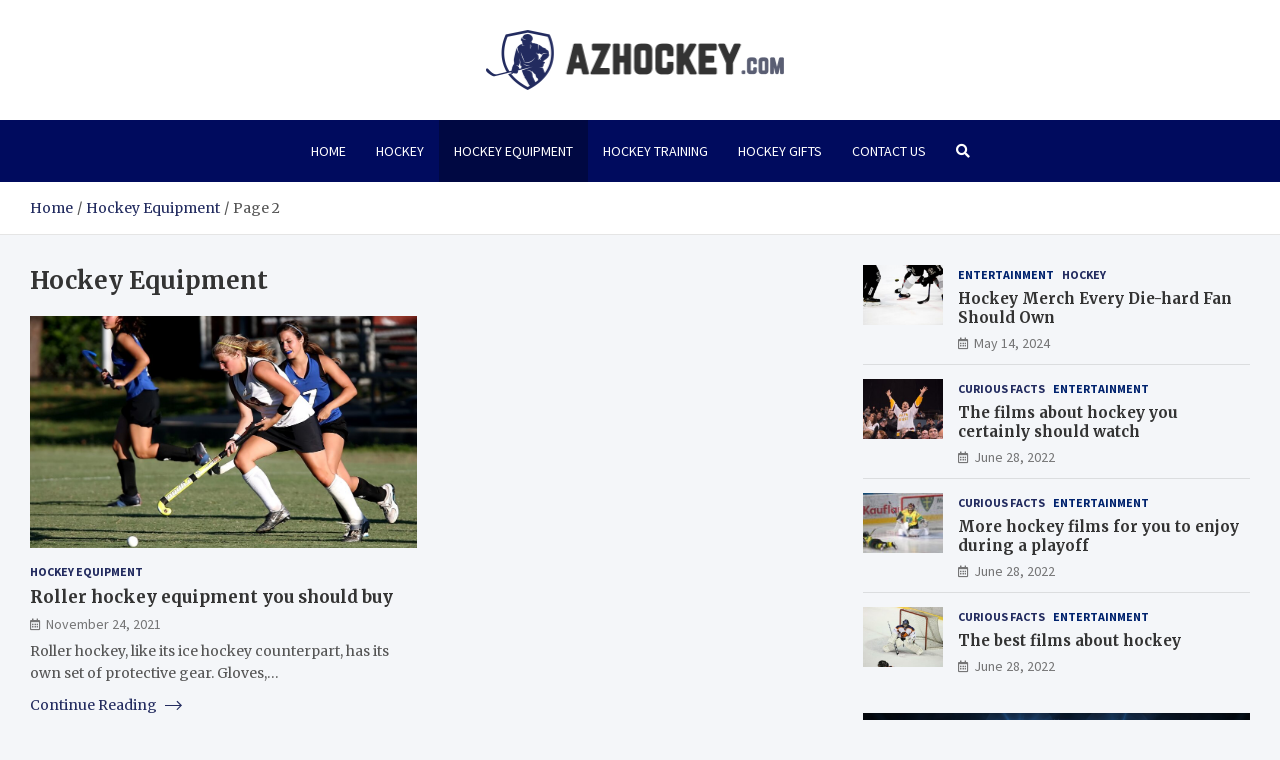

--- FILE ---
content_type: text/html; charset=UTF-8
request_url: https://www.azhockey.com/category/hockey-equipment/page/2/
body_size: 12663
content:
<!doctype html>
<html lang="en-US">
<head>
	<meta charset="UTF-8">
	<meta name="viewport" content="width=device-width, initial-scale=1, shrink-to-fit=no">
	<link rel="profile" href="https://gmpg.org/xfn/11">

	<meta name='robots' content='index, follow, max-image-preview:large, max-snippet:-1, max-video-preview:-1' />

	<!-- This site is optimized with the Yoast SEO plugin v26.7 - https://yoast.com/wordpress/plugins/seo/ -->
	<title>Hockey Equipment Archives - Page 2 of 2 - AZHockey.com</title>
	<link rel="canonical" href="https://www.azhockey.com/category/hockey-equipment/page/2/" />
	<link rel="prev" href="https://www.azhockey.com/category/hockey-equipment/" />
	<meta property="og:locale" content="en_US" />
	<meta property="og:type" content="article" />
	<meta property="og:title" content="Hockey Equipment Archives - Page 2 of 2 - AZHockey.com" />
	<meta property="og:url" content="https://www.azhockey.com/category/hockey-equipment/" />
	<meta property="og:site_name" content="AZHockey.com" />
	<meta name="twitter:card" content="summary_large_image" />
	<script type="application/ld+json" class="yoast-schema-graph">{"@context":"https://schema.org","@graph":[{"@type":"CollectionPage","@id":"https://www.azhockey.com/category/hockey-equipment/","url":"https://www.azhockey.com/category/hockey-equipment/page/2/","name":"Hockey Equipment Archives - Page 2 of 2 - AZHockey.com","isPartOf":{"@id":"https://www.azhockey.com/#website"},"primaryImageOfPage":{"@id":"https://www.azhockey.com/category/hockey-equipment/page/2/#primaryimage"},"image":{"@id":"https://www.azhockey.com/category/hockey-equipment/page/2/#primaryimage"},"thumbnailUrl":"https://www.azhockey.com/wp-content/uploads/2021/11/field-hockey-1537470_1920-1.jpg","breadcrumb":{"@id":"https://www.azhockey.com/category/hockey-equipment/page/2/#breadcrumb"},"inLanguage":"en-US"},{"@type":"ImageObject","inLanguage":"en-US","@id":"https://www.azhockey.com/category/hockey-equipment/page/2/#primaryimage","url":"https://www.azhockey.com/wp-content/uploads/2021/11/field-hockey-1537470_1920-1.jpg","contentUrl":"https://www.azhockey.com/wp-content/uploads/2021/11/field-hockey-1537470_1920-1.jpg","width":1920,"height":1371},{"@type":"BreadcrumbList","@id":"https://www.azhockey.com/category/hockey-equipment/page/2/#breadcrumb","itemListElement":[{"@type":"ListItem","position":1,"name":"Home","item":"https://www.azhockey.com/"},{"@type":"ListItem","position":2,"name":"Hockey Equipment"}]},{"@type":"WebSite","@id":"https://www.azhockey.com/#website","url":"https://www.azhockey.com/","name":"AZHockey.com","description":"The paradise for hockey fans","publisher":{"@id":"https://www.azhockey.com/#organization"},"potentialAction":[{"@type":"SearchAction","target":{"@type":"EntryPoint","urlTemplate":"https://www.azhockey.com/?s={search_term_string}"},"query-input":{"@type":"PropertyValueSpecification","valueRequired":true,"valueName":"search_term_string"}}],"inLanguage":"en-US"},{"@type":"Organization","@id":"https://www.azhockey.com/#organization","name":"AZHockey.com - The paradise for hockey fans","url":"https://www.azhockey.com/","logo":{"@type":"ImageObject","inLanguage":"en-US","@id":"https://www.azhockey.com/#/schema/logo/image/","url":"https://www.azhockey.com/wp-content/uploads/2022/04/azhockey-logo.png","contentUrl":"https://www.azhockey.com/wp-content/uploads/2022/04/azhockey-logo.png","width":598,"height":120,"caption":"AZHockey.com - The paradise for hockey fans"},"image":{"@id":"https://www.azhockey.com/#/schema/logo/image/"}}]}</script>
	<!-- / Yoast SEO plugin. -->


<link rel='dns-prefetch' href='//fonts.googleapis.com' />
<link rel="alternate" type="application/rss+xml" title="AZHockey.com &raquo; Feed" href="https://www.azhockey.com/feed/" />
<link rel="alternate" type="application/rss+xml" title="AZHockey.com &raquo; Comments Feed" href="https://www.azhockey.com/comments/feed/" />
<link rel="alternate" type="application/rss+xml" title="AZHockey.com &raquo; Hockey Equipment Category Feed" href="https://www.azhockey.com/category/hockey-equipment/feed/" />
<style id='wp-img-auto-sizes-contain-inline-css' type='text/css'>
img:is([sizes=auto i],[sizes^="auto," i]){contain-intrinsic-size:3000px 1500px}
/*# sourceURL=wp-img-auto-sizes-contain-inline-css */
</style>
<style id='wp-emoji-styles-inline-css' type='text/css'>

	img.wp-smiley, img.emoji {
		display: inline !important;
		border: none !important;
		box-shadow: none !important;
		height: 1em !important;
		width: 1em !important;
		margin: 0 0.07em !important;
		vertical-align: -0.1em !important;
		background: none !important;
		padding: 0 !important;
	}
/*# sourceURL=wp-emoji-styles-inline-css */
</style>
<style id='wp-block-library-inline-css' type='text/css'>
:root{--wp-block-synced-color:#7a00df;--wp-block-synced-color--rgb:122,0,223;--wp-bound-block-color:var(--wp-block-synced-color);--wp-editor-canvas-background:#ddd;--wp-admin-theme-color:#007cba;--wp-admin-theme-color--rgb:0,124,186;--wp-admin-theme-color-darker-10:#006ba1;--wp-admin-theme-color-darker-10--rgb:0,107,160.5;--wp-admin-theme-color-darker-20:#005a87;--wp-admin-theme-color-darker-20--rgb:0,90,135;--wp-admin-border-width-focus:2px}@media (min-resolution:192dpi){:root{--wp-admin-border-width-focus:1.5px}}.wp-element-button{cursor:pointer}:root .has-very-light-gray-background-color{background-color:#eee}:root .has-very-dark-gray-background-color{background-color:#313131}:root .has-very-light-gray-color{color:#eee}:root .has-very-dark-gray-color{color:#313131}:root .has-vivid-green-cyan-to-vivid-cyan-blue-gradient-background{background:linear-gradient(135deg,#00d084,#0693e3)}:root .has-purple-crush-gradient-background{background:linear-gradient(135deg,#34e2e4,#4721fb 50%,#ab1dfe)}:root .has-hazy-dawn-gradient-background{background:linear-gradient(135deg,#faaca8,#dad0ec)}:root .has-subdued-olive-gradient-background{background:linear-gradient(135deg,#fafae1,#67a671)}:root .has-atomic-cream-gradient-background{background:linear-gradient(135deg,#fdd79a,#004a59)}:root .has-nightshade-gradient-background{background:linear-gradient(135deg,#330968,#31cdcf)}:root .has-midnight-gradient-background{background:linear-gradient(135deg,#020381,#2874fc)}:root{--wp--preset--font-size--normal:16px;--wp--preset--font-size--huge:42px}.has-regular-font-size{font-size:1em}.has-larger-font-size{font-size:2.625em}.has-normal-font-size{font-size:var(--wp--preset--font-size--normal)}.has-huge-font-size{font-size:var(--wp--preset--font-size--huge)}.has-text-align-center{text-align:center}.has-text-align-left{text-align:left}.has-text-align-right{text-align:right}.has-fit-text{white-space:nowrap!important}#end-resizable-editor-section{display:none}.aligncenter{clear:both}.items-justified-left{justify-content:flex-start}.items-justified-center{justify-content:center}.items-justified-right{justify-content:flex-end}.items-justified-space-between{justify-content:space-between}.screen-reader-text{border:0;clip-path:inset(50%);height:1px;margin:-1px;overflow:hidden;padding:0;position:absolute;width:1px;word-wrap:normal!important}.screen-reader-text:focus{background-color:#ddd;clip-path:none;color:#444;display:block;font-size:1em;height:auto;left:5px;line-height:normal;padding:15px 23px 14px;text-decoration:none;top:5px;width:auto;z-index:100000}html :where(.has-border-color){border-style:solid}html :where([style*=border-top-color]){border-top-style:solid}html :where([style*=border-right-color]){border-right-style:solid}html :where([style*=border-bottom-color]){border-bottom-style:solid}html :where([style*=border-left-color]){border-left-style:solid}html :where([style*=border-width]){border-style:solid}html :where([style*=border-top-width]){border-top-style:solid}html :where([style*=border-right-width]){border-right-style:solid}html :where([style*=border-bottom-width]){border-bottom-style:solid}html :where([style*=border-left-width]){border-left-style:solid}html :where(img[class*=wp-image-]){height:auto;max-width:100%}:where(figure){margin:0 0 1em}html :where(.is-position-sticky){--wp-admin--admin-bar--position-offset:var(--wp-admin--admin-bar--height,0px)}@media screen and (max-width:600px){html :where(.is-position-sticky){--wp-admin--admin-bar--position-offset:0px}}

/*# sourceURL=wp-block-library-inline-css */
</style><style id='global-styles-inline-css' type='text/css'>
:root{--wp--preset--aspect-ratio--square: 1;--wp--preset--aspect-ratio--4-3: 4/3;--wp--preset--aspect-ratio--3-4: 3/4;--wp--preset--aspect-ratio--3-2: 3/2;--wp--preset--aspect-ratio--2-3: 2/3;--wp--preset--aspect-ratio--16-9: 16/9;--wp--preset--aspect-ratio--9-16: 9/16;--wp--preset--color--black: #000000;--wp--preset--color--cyan-bluish-gray: #abb8c3;--wp--preset--color--white: #ffffff;--wp--preset--color--pale-pink: #f78da7;--wp--preset--color--vivid-red: #cf2e2e;--wp--preset--color--luminous-vivid-orange: #ff6900;--wp--preset--color--luminous-vivid-amber: #fcb900;--wp--preset--color--light-green-cyan: #7bdcb5;--wp--preset--color--vivid-green-cyan: #00d084;--wp--preset--color--pale-cyan-blue: #8ed1fc;--wp--preset--color--vivid-cyan-blue: #0693e3;--wp--preset--color--vivid-purple: #9b51e0;--wp--preset--gradient--vivid-cyan-blue-to-vivid-purple: linear-gradient(135deg,rgb(6,147,227) 0%,rgb(155,81,224) 100%);--wp--preset--gradient--light-green-cyan-to-vivid-green-cyan: linear-gradient(135deg,rgb(122,220,180) 0%,rgb(0,208,130) 100%);--wp--preset--gradient--luminous-vivid-amber-to-luminous-vivid-orange: linear-gradient(135deg,rgb(252,185,0) 0%,rgb(255,105,0) 100%);--wp--preset--gradient--luminous-vivid-orange-to-vivid-red: linear-gradient(135deg,rgb(255,105,0) 0%,rgb(207,46,46) 100%);--wp--preset--gradient--very-light-gray-to-cyan-bluish-gray: linear-gradient(135deg,rgb(238,238,238) 0%,rgb(169,184,195) 100%);--wp--preset--gradient--cool-to-warm-spectrum: linear-gradient(135deg,rgb(74,234,220) 0%,rgb(151,120,209) 20%,rgb(207,42,186) 40%,rgb(238,44,130) 60%,rgb(251,105,98) 80%,rgb(254,248,76) 100%);--wp--preset--gradient--blush-light-purple: linear-gradient(135deg,rgb(255,206,236) 0%,rgb(152,150,240) 100%);--wp--preset--gradient--blush-bordeaux: linear-gradient(135deg,rgb(254,205,165) 0%,rgb(254,45,45) 50%,rgb(107,0,62) 100%);--wp--preset--gradient--luminous-dusk: linear-gradient(135deg,rgb(255,203,112) 0%,rgb(199,81,192) 50%,rgb(65,88,208) 100%);--wp--preset--gradient--pale-ocean: linear-gradient(135deg,rgb(255,245,203) 0%,rgb(182,227,212) 50%,rgb(51,167,181) 100%);--wp--preset--gradient--electric-grass: linear-gradient(135deg,rgb(202,248,128) 0%,rgb(113,206,126) 100%);--wp--preset--gradient--midnight: linear-gradient(135deg,rgb(2,3,129) 0%,rgb(40,116,252) 100%);--wp--preset--font-size--small: 13px;--wp--preset--font-size--medium: 20px;--wp--preset--font-size--large: 36px;--wp--preset--font-size--x-large: 42px;--wp--preset--spacing--20: 0.44rem;--wp--preset--spacing--30: 0.67rem;--wp--preset--spacing--40: 1rem;--wp--preset--spacing--50: 1.5rem;--wp--preset--spacing--60: 2.25rem;--wp--preset--spacing--70: 3.38rem;--wp--preset--spacing--80: 5.06rem;--wp--preset--shadow--natural: 6px 6px 9px rgba(0, 0, 0, 0.2);--wp--preset--shadow--deep: 12px 12px 50px rgba(0, 0, 0, 0.4);--wp--preset--shadow--sharp: 6px 6px 0px rgba(0, 0, 0, 0.2);--wp--preset--shadow--outlined: 6px 6px 0px -3px rgb(255, 255, 255), 6px 6px rgb(0, 0, 0);--wp--preset--shadow--crisp: 6px 6px 0px rgb(0, 0, 0);}:where(.is-layout-flex){gap: 0.5em;}:where(.is-layout-grid){gap: 0.5em;}body .is-layout-flex{display: flex;}.is-layout-flex{flex-wrap: wrap;align-items: center;}.is-layout-flex > :is(*, div){margin: 0;}body .is-layout-grid{display: grid;}.is-layout-grid > :is(*, div){margin: 0;}:where(.wp-block-columns.is-layout-flex){gap: 2em;}:where(.wp-block-columns.is-layout-grid){gap: 2em;}:where(.wp-block-post-template.is-layout-flex){gap: 1.25em;}:where(.wp-block-post-template.is-layout-grid){gap: 1.25em;}.has-black-color{color: var(--wp--preset--color--black) !important;}.has-cyan-bluish-gray-color{color: var(--wp--preset--color--cyan-bluish-gray) !important;}.has-white-color{color: var(--wp--preset--color--white) !important;}.has-pale-pink-color{color: var(--wp--preset--color--pale-pink) !important;}.has-vivid-red-color{color: var(--wp--preset--color--vivid-red) !important;}.has-luminous-vivid-orange-color{color: var(--wp--preset--color--luminous-vivid-orange) !important;}.has-luminous-vivid-amber-color{color: var(--wp--preset--color--luminous-vivid-amber) !important;}.has-light-green-cyan-color{color: var(--wp--preset--color--light-green-cyan) !important;}.has-vivid-green-cyan-color{color: var(--wp--preset--color--vivid-green-cyan) !important;}.has-pale-cyan-blue-color{color: var(--wp--preset--color--pale-cyan-blue) !important;}.has-vivid-cyan-blue-color{color: var(--wp--preset--color--vivid-cyan-blue) !important;}.has-vivid-purple-color{color: var(--wp--preset--color--vivid-purple) !important;}.has-black-background-color{background-color: var(--wp--preset--color--black) !important;}.has-cyan-bluish-gray-background-color{background-color: var(--wp--preset--color--cyan-bluish-gray) !important;}.has-white-background-color{background-color: var(--wp--preset--color--white) !important;}.has-pale-pink-background-color{background-color: var(--wp--preset--color--pale-pink) !important;}.has-vivid-red-background-color{background-color: var(--wp--preset--color--vivid-red) !important;}.has-luminous-vivid-orange-background-color{background-color: var(--wp--preset--color--luminous-vivid-orange) !important;}.has-luminous-vivid-amber-background-color{background-color: var(--wp--preset--color--luminous-vivid-amber) !important;}.has-light-green-cyan-background-color{background-color: var(--wp--preset--color--light-green-cyan) !important;}.has-vivid-green-cyan-background-color{background-color: var(--wp--preset--color--vivid-green-cyan) !important;}.has-pale-cyan-blue-background-color{background-color: var(--wp--preset--color--pale-cyan-blue) !important;}.has-vivid-cyan-blue-background-color{background-color: var(--wp--preset--color--vivid-cyan-blue) !important;}.has-vivid-purple-background-color{background-color: var(--wp--preset--color--vivid-purple) !important;}.has-black-border-color{border-color: var(--wp--preset--color--black) !important;}.has-cyan-bluish-gray-border-color{border-color: var(--wp--preset--color--cyan-bluish-gray) !important;}.has-white-border-color{border-color: var(--wp--preset--color--white) !important;}.has-pale-pink-border-color{border-color: var(--wp--preset--color--pale-pink) !important;}.has-vivid-red-border-color{border-color: var(--wp--preset--color--vivid-red) !important;}.has-luminous-vivid-orange-border-color{border-color: var(--wp--preset--color--luminous-vivid-orange) !important;}.has-luminous-vivid-amber-border-color{border-color: var(--wp--preset--color--luminous-vivid-amber) !important;}.has-light-green-cyan-border-color{border-color: var(--wp--preset--color--light-green-cyan) !important;}.has-vivid-green-cyan-border-color{border-color: var(--wp--preset--color--vivid-green-cyan) !important;}.has-pale-cyan-blue-border-color{border-color: var(--wp--preset--color--pale-cyan-blue) !important;}.has-vivid-cyan-blue-border-color{border-color: var(--wp--preset--color--vivid-cyan-blue) !important;}.has-vivid-purple-border-color{border-color: var(--wp--preset--color--vivid-purple) !important;}.has-vivid-cyan-blue-to-vivid-purple-gradient-background{background: var(--wp--preset--gradient--vivid-cyan-blue-to-vivid-purple) !important;}.has-light-green-cyan-to-vivid-green-cyan-gradient-background{background: var(--wp--preset--gradient--light-green-cyan-to-vivid-green-cyan) !important;}.has-luminous-vivid-amber-to-luminous-vivid-orange-gradient-background{background: var(--wp--preset--gradient--luminous-vivid-amber-to-luminous-vivid-orange) !important;}.has-luminous-vivid-orange-to-vivid-red-gradient-background{background: var(--wp--preset--gradient--luminous-vivid-orange-to-vivid-red) !important;}.has-very-light-gray-to-cyan-bluish-gray-gradient-background{background: var(--wp--preset--gradient--very-light-gray-to-cyan-bluish-gray) !important;}.has-cool-to-warm-spectrum-gradient-background{background: var(--wp--preset--gradient--cool-to-warm-spectrum) !important;}.has-blush-light-purple-gradient-background{background: var(--wp--preset--gradient--blush-light-purple) !important;}.has-blush-bordeaux-gradient-background{background: var(--wp--preset--gradient--blush-bordeaux) !important;}.has-luminous-dusk-gradient-background{background: var(--wp--preset--gradient--luminous-dusk) !important;}.has-pale-ocean-gradient-background{background: var(--wp--preset--gradient--pale-ocean) !important;}.has-electric-grass-gradient-background{background: var(--wp--preset--gradient--electric-grass) !important;}.has-midnight-gradient-background{background: var(--wp--preset--gradient--midnight) !important;}.has-small-font-size{font-size: var(--wp--preset--font-size--small) !important;}.has-medium-font-size{font-size: var(--wp--preset--font-size--medium) !important;}.has-large-font-size{font-size: var(--wp--preset--font-size--large) !important;}.has-x-large-font-size{font-size: var(--wp--preset--font-size--x-large) !important;}
/*# sourceURL=global-styles-inline-css */
</style>

<style id='classic-theme-styles-inline-css' type='text/css'>
/*! This file is auto-generated */
.wp-block-button__link{color:#fff;background-color:#32373c;border-radius:9999px;box-shadow:none;text-decoration:none;padding:calc(.667em + 2px) calc(1.333em + 2px);font-size:1.125em}.wp-block-file__button{background:#32373c;color:#fff;text-decoration:none}
/*# sourceURL=/wp-includes/css/classic-themes.min.css */
</style>
<link rel='stylesheet' id='bootstrap-style-css' href='https://www.azhockey.com/wp-content/themes/meta-news-pro/assets/library/bootstrap/css/bootstrap.min.css?ver=4.0.0' type='text/css' media='all' />
<link rel='stylesheet' id='font-awesome-style-css' href='https://www.azhockey.com/wp-content/themes/meta-news-pro/assets/library/font-awesome/css/all.min.css?ver=6.9' type='text/css' media='all' />
<link rel='stylesheet' id='meta-news-google-fonts-css' href='//fonts.googleapis.com/css?family=Merriweather%3A300%2C300i%2C400%2C400i%2C500%2C500i%2C700%2C700i%7CSource+Sans+Pro%3A300%2C300i%2C400%2C400i%2C500%2C500i%2C700%2C700i&#038;ver=6.9' type='text/css' media='all' />
<link rel='stylesheet' id='owl-carousel-css' href='https://www.azhockey.com/wp-content/themes/meta-news-pro/assets/library/owl-carousel/owl.carousel.min.css?ver=2.3.4' type='text/css' media='all' />
<link rel='stylesheet' id='meta-news-style-css' href='https://www.azhockey.com/wp-content/themes/meta-news-pro/style.css?ver=6.9' type='text/css' media='all' />
<script type="text/javascript" src="https://www.azhockey.com/wp-includes/js/jquery/jquery.min.js?ver=3.7.1" id="jquery-core-js"></script>
<script type="text/javascript" src="https://www.azhockey.com/wp-includes/js/jquery/jquery-migrate.min.js?ver=3.4.1" id="jquery-migrate-js"></script>
<link rel="https://api.w.org/" href="https://www.azhockey.com/wp-json/" /><link rel="alternate" title="JSON" type="application/json" href="https://www.azhockey.com/wp-json/wp/v2/categories/166" /><link rel="EditURI" type="application/rsd+xml" title="RSD" href="https://www.azhockey.com/xmlrpc.php?rsd" />
<meta name="generator" content="WordPress 6.9" />

	<style type="text/css">
				@media (min-width: 768px) {
				}
		/* Color Scheme > links */
			::selection {
				background-color: #222b5f;
				color: #fff;
			}
			::-moz-selection {
				background-color: #222b5f;
				color: #fff;
			}
			a,
			a:hover,
			.entry-title a:hover,
			.entry-title a:focus,
			.entry-meta a:hover,
			.entry-meta a:focus,
			.entry-meta .tag-links a,
			.navigation.post-navigation .nav-links a:hover,
			.comment-metadata a.comment-edit-link,
			.widget ul li a:hover,
			.widget_tag_cloud a:hover,
			.widget_archive li a[aria-current="page"],
			.widget_categories .current-cat a,
			.widget_nav_menu ul li.current_page_item > a,
			.widget_nav_menu ul li.current_page_ancestor > a,
			.widget_nav_menu ul li.current-menu-item > a,
			.widget_nav_menu ul li.current-menu-ancestor > a,
			.widget_pages ul li.current_page_item > a,
			.widget_pages ul li.current_page_ancestor > a,
			.woocommerce.widget_product_categories ul.product-categories .current-cat-parent > a,
			.woocommerce.widget_product_categories ul.product-categories .current-cat > a,
			.woocommerce .star-rating,
			.woocommerce .star-rating:before,
			.woocommerce-MyAccount-navigation ul li:hover a,
			.woocommerce-MyAccount-navigation ul li.is-active a,
			.top-stories-bar .entry-title a:hover,
			.top-stories-bar .entry-title a:focus {
				color: #222b5f;
			}
		/* Color Scheme > Navigation */
			.navbar {
				background-color: #000b5e;
			}
			.main-navigation li ul li:hover > a,
			.main-navigation li ul li:focus > a,
			.main-navigation li ul li:focus-within > a,
			.main-navigation li ul li.current-menu-item > a,
			.main-navigation li ul li.current-menu-ancestor > a,
			.main-navigation li ul li.current_page_item > a,
			.main-navigation li ul li.current_page_ancestor > a {
				color: #000b5e;
			}
			@media (max-width: 991px) {
				.main-navigation li:hover > a,
				.main-navigation li:focus > a,
				.main-navigation li:focus-within > a,
				.main-navigation li.current_page_item > a,
				.main-navigation li.current_page_ancestor > a,
				.main-navigation li.current-menu-item > a,
				.main-navigation li.current-menu-ancestor > a,
				.main-navigation li ul li:hover > a,
				.main-navigation li ul li:focus > a,
				.main-navigation li ul li:focus-within > a,
				.main-navigation li ul li.current-menu-item > a,
				.main-navigation li ul li.current-menu-ancestor > a,
				.main-navigation li ul li.current_page_item > a,
				.main-navigation li ul li.current_page_ancestor > a {
					color: #000b5e;
				}
			}
		/* Color Scheme > Buttons */
			.btn-theme,
			.btn-outline-theme:hover,
			input[type="reset"],
			input[type="button"],
			input[type="submit"],
			button,
			.back-to-top a,
			.navigation.pagination .page-numbers.current,
			.navigation.pagination a.page-numbers:hover,
			.page-links .post-page-numbers.current,
			.page-links a.post-page-numbers:hover,
			.woocommerce #respond input#submit,
			.woocommerce a.button,
			.woocommerce button.button,
			.woocommerce input.button,
			.woocommerce #respond input#submit.alt,
			.woocommerce a.button.alt,
			.woocommerce button.button.alt,
			.woocommerce input.button.alt,
			.woocommerce #respond input#submit.disabled,
			.woocommerce #respond input#submit:disabled,
			.woocommerce #respond input#submit:disabled[disabled],
			.woocommerce a.button.disabled,
			.woocommerce a.button:disabled,
			.woocommerce a.button:disabled[disabled],
			.woocommerce button.button.disabled,
			.woocommerce button.button:disabled,
			.woocommerce button.button:disabled[disabled],
			.woocommerce input.button.disabled,
			.woocommerce input.button:disabled,
			.woocommerce input.button:disabled[disabled],
			.woocommerce #respond input#submit.disabled:hover,
			.woocommerce #respond input#submit:disabled:hover,
			.woocommerce #respond input#submit:disabled[disabled]:hover,
			.woocommerce a.button.disabled:hover,
			.woocommerce a.button:disabled:hover,
			.woocommerce a.button:disabled[disabled]:hover,
			.woocommerce button.button.disabled:hover,
			.woocommerce button.button:disabled:hover,
			.woocommerce button.button:disabled[disabled]:hover,
			.woocommerce input.button.disabled:hover,
			.woocommerce input.button:disabled:hover,
			.woocommerce input.button:disabled[disabled]:hover,
			.woocommerce span.onsale,
			.woocommerce .widget_price_filter .ui-slider .ui-slider-range,
			.woocommerce .widget_price_filter .ui-slider .ui-slider-handle,
			.woocommerce nav.woocommerce-pagination ul li .page-numbers:hover,
			.woocommerce nav.woocommerce-pagination ul li .page-numbers:focus,
			.woocommerce nav.woocommerce-pagination ul li .page-numbers.current,
			.wp-block-search .wp-block-search__button {
				background-color: #222b5f;
			}
			.btn-outline-theme {
				border-color: #222b5f;
			}
			.btn-outline-theme {
				color: #222b5f;
			}
		/* Color Scheme > Elements */
			.theme-color,
			.format-quote blockquote:before,
			.hentry.sticky .entry-header:before,
			.format-audio .post-content:after,
			.format-image .post-content:after,
			.format-video .post-content:after,
			.format-audio .entry-header:after,
			.format-image .entry-header:after,
			.format-video .entry-header:after {
				color: #222b5f;
			}
			.theme-bg-color,
			#search-modal.modal .search-form:after,
			.title-style-8 .widget-title span,
			.title-style-8 .stories-title span,
			.title-style-8 .meta-news-widget-recent-posts .nav-link.widget-title:hover,
			.title-style-8 .meta-news-widget-recent-posts .nav-link.widget-title:hover span,
			.title-style-8 .meta-news-widget-recent-posts .nav-link.widget-title.active,
			.title-style-8 .meta-news-widget-recent-posts .nav-link.widget-title.active span {
				background-color: #222b5f;
			}
			.title-style-4 .widget-title:before,
			.title-style-4 .stories-title:before,
			.title-style-6 .widget-title,
			.title-style-6 .stories-title,
			.title-style-8 .widget-title,
			.title-style-8 .stories-title,
			.title-style-4 .meta-news-widget-recent-posts .nav-link.widget-title:hover span,
			.title-style-4 .meta-news-widget-recent-posts .nav-link.widget-title.active span,
			.title-style-6 .meta-news-widget-recent-posts .nav-link.widget-title:hover span,
			.title-style-6 .meta-news-widget-recent-posts .nav-link.widget-title.active span,
			.title-style-8 .meta-news-widget-recent-posts .nav-link.widget-title:hover,
			.title-style-8 .meta-news-widget-recent-posts .nav-link.widget-title:hover span,
			.title-style-8 .meta-news-widget-recent-posts .nav-link.widget-title.active,
			.title-style-8 .meta-news-widget-recent-posts .nav-link.widget-title.active span {
				border-color: #222b5f;
			}
		/* Color Scheme > Footer Info Bar */
		.site-info {
			background-color: #222b5f;
		}
		/* Elements Color > Theme Secondary Color */
			.btn-read-more,
			.btn-read-more:hover,
			.site-footer .widget-area .btn-read-more,
			.site-footer .widget-area .btn-read-more:hover {
				color: #222b5f;
			}
			.btn-read-more .read-more-icon svg {
				fill: #222b5f;
			}
			.stories-title:before,
			.widget-title:before,
			.title-style-7 .widget-title,
			.title-style-7 .stories-title,
			.title-style-9 .widget-title span,
			.title-style-9 .stories-title span,
			.meta-news-widget-recent-posts .nav-link:hover span,
			.meta-news-widget-recent-posts .nav-link.active span,
			.title-style-5 .meta-news-widget-recent-posts .nav-link.widget-title:hover span,
			.title-style-5 .meta-news-widget-recent-posts .nav-link.widget-title.active span,
			.title-style-7 .meta-news-widget-recent-posts .nav-link.widget-title:hover span,
			.title-style-7 .meta-news-widget-recent-posts .nav-link.widget-title.active span,
			.title-style-9 .meta-news-widget-recent-posts .nav-link.widget-title:hover span,
			.title-style-9 .meta-news-widget-recent-posts .nav-link.widget-title.active span,
			.hot-news-bar .entry-header,
			.hot-news-bar.hot-news-center .entry-title,
			.featured-banner .featured-slider .post-block .entry-header {
				border-color: #222b5f;
			}
		/* Elements Color > Top Stories Label */
			.top-stories-bar .top-stories-label,
			.top-stories-bar.label-fluid .top-stories-label-wrap:before,
			.top-stories-label.top-stories-label-3:after,
			.top-stories-label.top-stories-label-6:after,
			.top-stories-label.top-stories-label-6:before {
				background-color: #222b5f;
			}
			.top-stories-label.top-stories-label-4:after,
			.top-stories-label.top-stories-label-5:after {
				border-color: transparent transparent transparent #222b5f;
			}
			body.rtl .top-stories-label.top-stories-label-4:after,
			body.rtl .top-stories-label.top-stories-label-5:after {
				border-color: transparent #222b5f transparent transparent ;
			}
		/* Category Color > Curious facts */
				.entry-meta.category-meta .cat-links a.cat-links-169,
				.entry-meta.category-meta .cat-links a.cat-links-169:hover,
				.site-footer .widget-area .entry-meta.category-meta .cat-links a.cat-links-169,
				.site-footer .widget-area .entry-meta.category-meta .cat-links a.cat-links-169:hover {
					color: #222b5f;
				}
				.post-block .entry-meta.category-meta .cat-links a.cat-links-169,
				.site-footer .widget-area .post-block .entry-meta.category-meta .cat-links a.cat-links-169,
				.post-block .entry-meta.category-meta .cat-links a.cat-links-169:hover,
				.site-footer .widget-area .post-block .entry-meta.category-meta .cat-links a.cat-links-169:hover {
					background-color: #222b5f;
					color: #fff;
				}
				.post-block .entry-meta.category-meta .cat-links a.cat-links-169:hover,
				.site-footer .widget-area .post-block .entry-meta.category-meta .cat-links a.cat-links-169:hover {
					color: rgba(255, 255, 255, 0.85);
				}
			/* Category Color > History */
				.entry-meta.category-meta .cat-links a.cat-links-168,
				.entry-meta.category-meta .cat-links a.cat-links-168:hover,
				.site-footer .widget-area .entry-meta.category-meta .cat-links a.cat-links-168,
				.site-footer .widget-area .entry-meta.category-meta .cat-links a.cat-links-168:hover {
					color: #222b5f;
				}
				.post-block .entry-meta.category-meta .cat-links a.cat-links-168,
				.site-footer .widget-area .post-block .entry-meta.category-meta .cat-links a.cat-links-168,
				.post-block .entry-meta.category-meta .cat-links a.cat-links-168:hover,
				.site-footer .widget-area .post-block .entry-meta.category-meta .cat-links a.cat-links-168:hover {
					background-color: #222b5f;
					color: #fff;
				}
				.post-block .entry-meta.category-meta .cat-links a.cat-links-168:hover,
				.site-footer .widget-area .post-block .entry-meta.category-meta .cat-links a.cat-links-168:hover {
					color: rgba(255, 255, 255, 0.85);
				}
			/* Category Color > Hockey */
				.entry-meta.category-meta .cat-links a.cat-links-165,
				.entry-meta.category-meta .cat-links a.cat-links-165:hover,
				.site-footer .widget-area .entry-meta.category-meta .cat-links a.cat-links-165,
				.site-footer .widget-area .entry-meta.category-meta .cat-links a.cat-links-165:hover {
					color: #222b5f;
				}
				.post-block .entry-meta.category-meta .cat-links a.cat-links-165,
				.site-footer .widget-area .post-block .entry-meta.category-meta .cat-links a.cat-links-165,
				.post-block .entry-meta.category-meta .cat-links a.cat-links-165:hover,
				.site-footer .widget-area .post-block .entry-meta.category-meta .cat-links a.cat-links-165:hover {
					background-color: #222b5f;
					color: #fff;
				}
				.post-block .entry-meta.category-meta .cat-links a.cat-links-165:hover,
				.site-footer .widget-area .post-block .entry-meta.category-meta .cat-links a.cat-links-165:hover {
					color: rgba(255, 255, 255, 0.85);
				}
			/* Category Color > Hockey arenas */
				.entry-meta.category-meta .cat-links a.cat-links-173,
				.entry-meta.category-meta .cat-links a.cat-links-173:hover,
				.site-footer .widget-area .entry-meta.category-meta .cat-links a.cat-links-173,
				.site-footer .widget-area .entry-meta.category-meta .cat-links a.cat-links-173:hover {
					color: #222b5f;
				}
				.post-block .entry-meta.category-meta .cat-links a.cat-links-173,
				.site-footer .widget-area .post-block .entry-meta.category-meta .cat-links a.cat-links-173,
				.post-block .entry-meta.category-meta .cat-links a.cat-links-173:hover,
				.site-footer .widget-area .post-block .entry-meta.category-meta .cat-links a.cat-links-173:hover {
					background-color: #222b5f;
					color: #fff;
				}
				.post-block .entry-meta.category-meta .cat-links a.cat-links-173:hover,
				.site-footer .widget-area .post-block .entry-meta.category-meta .cat-links a.cat-links-173:hover {
					color: rgba(255, 255, 255, 0.85);
				}
			/* Category Color > Hockey Equipment */
				.entry-meta.category-meta .cat-links a.cat-links-166,
				.entry-meta.category-meta .cat-links a.cat-links-166:hover,
				.site-footer .widget-area .entry-meta.category-meta .cat-links a.cat-links-166,
				.site-footer .widget-area .entry-meta.category-meta .cat-links a.cat-links-166:hover {
					color: #222b5f;
				}
				.post-block .entry-meta.category-meta .cat-links a.cat-links-166,
				.site-footer .widget-area .post-block .entry-meta.category-meta .cat-links a.cat-links-166,
				.post-block .entry-meta.category-meta .cat-links a.cat-links-166:hover,
				.site-footer .widget-area .post-block .entry-meta.category-meta .cat-links a.cat-links-166:hover {
					background-color: #222b5f;
					color: #fff;
				}
				.post-block .entry-meta.category-meta .cat-links a.cat-links-166:hover,
				.site-footer .widget-area .post-block .entry-meta.category-meta .cat-links a.cat-links-166:hover {
					color: rgba(255, 255, 255, 0.85);
				}
			/* Category Color > Hockey Gifts */
				.entry-meta.category-meta .cat-links a.cat-links-167,
				.entry-meta.category-meta .cat-links a.cat-links-167:hover,
				.site-footer .widget-area .entry-meta.category-meta .cat-links a.cat-links-167,
				.site-footer .widget-area .entry-meta.category-meta .cat-links a.cat-links-167:hover {
					color: #222b5f;
				}
				.post-block .entry-meta.category-meta .cat-links a.cat-links-167,
				.site-footer .widget-area .post-block .entry-meta.category-meta .cat-links a.cat-links-167,
				.post-block .entry-meta.category-meta .cat-links a.cat-links-167:hover,
				.site-footer .widget-area .post-block .entry-meta.category-meta .cat-links a.cat-links-167:hover {
					background-color: #222b5f;
					color: #fff;
				}
				.post-block .entry-meta.category-meta .cat-links a.cat-links-167:hover,
				.site-footer .widget-area .post-block .entry-meta.category-meta .cat-links a.cat-links-167:hover {
					color: rgba(255, 255, 255, 0.85);
				}
			/* Category Color > Hockey records */
				.entry-meta.category-meta .cat-links a.cat-links-170,
				.entry-meta.category-meta .cat-links a.cat-links-170:hover,
				.site-footer .widget-area .entry-meta.category-meta .cat-links a.cat-links-170,
				.site-footer .widget-area .entry-meta.category-meta .cat-links a.cat-links-170:hover {
					color: #222b5f;
				}
				.post-block .entry-meta.category-meta .cat-links a.cat-links-170,
				.site-footer .widget-area .post-block .entry-meta.category-meta .cat-links a.cat-links-170,
				.post-block .entry-meta.category-meta .cat-links a.cat-links-170:hover,
				.site-footer .widget-area .post-block .entry-meta.category-meta .cat-links a.cat-links-170:hover {
					background-color: #222b5f;
					color: #fff;
				}
				.post-block .entry-meta.category-meta .cat-links a.cat-links-170:hover,
				.site-footer .widget-area .post-block .entry-meta.category-meta .cat-links a.cat-links-170:hover {
					color: rgba(255, 255, 255, 0.85);
				}
			/* Category Color > Hockey Training */
				.entry-meta.category-meta .cat-links a.cat-links-164,
				.entry-meta.category-meta .cat-links a.cat-links-164:hover,
				.site-footer .widget-area .entry-meta.category-meta .cat-links a.cat-links-164,
				.site-footer .widget-area .entry-meta.category-meta .cat-links a.cat-links-164:hover {
					color: #222b5f;
				}
				.post-block .entry-meta.category-meta .cat-links a.cat-links-164,
				.site-footer .widget-area .post-block .entry-meta.category-meta .cat-links a.cat-links-164,
				.post-block .entry-meta.category-meta .cat-links a.cat-links-164:hover,
				.site-footer .widget-area .post-block .entry-meta.category-meta .cat-links a.cat-links-164:hover {
					background-color: #222b5f;
					color: #fff;
				}
				.post-block .entry-meta.category-meta .cat-links a.cat-links-164:hover,
				.site-footer .widget-area .post-block .entry-meta.category-meta .cat-links a.cat-links-164:hover {
					color: rgba(255, 255, 255, 0.85);
				}
			/* Category Color > The best players */
				.entry-meta.category-meta .cat-links a.cat-links-172,
				.entry-meta.category-meta .cat-links a.cat-links-172:hover,
				.site-footer .widget-area .entry-meta.category-meta .cat-links a.cat-links-172,
				.site-footer .widget-area .entry-meta.category-meta .cat-links a.cat-links-172:hover {
					color: #222b5f;
				}
				.post-block .entry-meta.category-meta .cat-links a.cat-links-172,
				.site-footer .widget-area .post-block .entry-meta.category-meta .cat-links a.cat-links-172,
				.post-block .entry-meta.category-meta .cat-links a.cat-links-172:hover,
				.site-footer .widget-area .post-block .entry-meta.category-meta .cat-links a.cat-links-172:hover {
					background-color: #222b5f;
					color: #fff;
				}
				.post-block .entry-meta.category-meta .cat-links a.cat-links-172:hover,
				.site-footer .widget-area .post-block .entry-meta.category-meta .cat-links a.cat-links-172:hover {
					color: rgba(255, 255, 255, 0.85);
				}
			/* Category Color > Traditions */
				.entry-meta.category-meta .cat-links a.cat-links-171,
				.entry-meta.category-meta .cat-links a.cat-links-171:hover,
				.site-footer .widget-area .entry-meta.category-meta .cat-links a.cat-links-171,
				.site-footer .widget-area .entry-meta.category-meta .cat-links a.cat-links-171:hover {
					color: #222b5f;
				}
				.post-block .entry-meta.category-meta .cat-links a.cat-links-171,
				.site-footer .widget-area .post-block .entry-meta.category-meta .cat-links a.cat-links-171,
				.post-block .entry-meta.category-meta .cat-links a.cat-links-171:hover,
				.site-footer .widget-area .post-block .entry-meta.category-meta .cat-links a.cat-links-171:hover {
					background-color: #222b5f;
					color: #fff;
				}
				.post-block .entry-meta.category-meta .cat-links a.cat-links-171:hover,
				.site-footer .widget-area .post-block .entry-meta.category-meta .cat-links a.cat-links-171:hover {
					color: rgba(255, 255, 255, 0.85);
				}
			/* Font Color > Sections/Widgets Title */
			.widget-title,
			.widget-title a,
			.widget-title span,
			.stories-title span,
			.title-style-8 .widget-title span,
			.title-style-8 .stories-title span,
			.meta-news-widget-recent-posts .nav-link:hover,
			.meta-news-widget-recent-posts .nav-link.active,
			.meta-news-widget-recent-posts .nav-link:hover span,
			.meta-news-widget-recent-posts .nav-link.active span,
			.title-style-8 .meta-news-widget-recent-posts .nav-link.widget-title:hover,
			.title-style-8 .meta-news-widget-recent-posts .nav-link.widget-title:hover span,
			.title-style-8 .meta-news-widget-recent-posts .nav-link.widget-title.active,
			.title-style-8 .meta-news-widget-recent-posts .nav-link.widget-title.active span {
				color: #222b5f;
			}
		/* Font Color > Footer Widgets Title */
			.site-footer .widget-title,
			.site-footer .widget-title a,
			.site-footer .widget-title span,
			.title-style-8.site-footer .widget-title span,
			.site-footer .meta-news-widget-recent-posts .nav-link:hover,
			.site-footer .meta-news-widget-recent-posts .nav-link.active,
			.site-footer .meta-news-widget-recent-posts .nav-link:hover span,
			.site-footer .meta-news-widget-recent-posts .nav-link.active span,
			.title-style-8.site-footer .meta-news-widget-recent-posts .nav-link.widget-title:hover,
			.title-style-8.site-footer .meta-news-widget-recent-posts .nav-link.widget-title:hover span,
			.title-style-8.site-footer .meta-news-widget-recent-posts .nav-link.widget-title.active,
			.title-style-8.site-footer .meta-news-widget-recent-posts .nav-link.widget-title.active span {
				color: #222b5f;
			}
		/* Font Color > Footer Widgets Link Hover */
			.site-footer .widget-area a,
			.site-footer .widget-area a:hover,
			.site-footer .widget-area a:focus,
			.site-footer .widget-area .entry-title a:hover,
			.site-footer .widget-area .entry-title a:focus,
			.site-footer .widget-area .entry-meta a:hover,
			.site-footer .widget-area .entry-meta a:focus,
			.site-footer .widget ul li a:hover,
			.site-footer .widget-area .widget_tag_cloud a:hover,
			.site-footer .widget_categories .current-cat a,
			.site-footer .widget_nav_menu ul li.current_page_item > a,
			.site-footer .widget_nav_menu ul li.current_page_ancestor > a,
			.site-footer .widget_nav_menu ul li.current-menu-item > a,
			.site-footer .widget_nav_menu ul li.current-menu-ancestor > a,
			.site-footer .widget_pages ul li.current_page_item > a,
			.site-footer .widget_pages ul li.current_page_ancestor > a {
				color: #222b5f;
			}
		/* Font Color > Footer Navbar Link Hover */
			.site-footer-navbar .navigation-menu ul li:hover > a,
			.site-footer-navbar .navigation-menu ul li:focus > a,
			.site-footer-navbar .navigation-menu ul li:focus-within > a,
			.site-footer-navbar .navigation-menu ul li.current_page_item > a,
			.site-footer-navbar .navigation-menu ul li.current_page_ancestor > a,
			.site-footer-navbar .navigation-menu ul li.current-menu-item > a,
			.site-footer-navbar .navigation-menu ul li.current-menu-ancestor > a {
				color: #222b5f;
			}
			</style>

		<style type="text/css">
					.site-title,
			.site-description {
				position: absolute;
				clip: rect(1px, 1px, 1px, 1px);
			}
				</style>
		<link rel="icon" href="https://www.azhockey.com/wp-content/uploads/2022/04/cropped-azhockey-fav-32x32.png" sizes="32x32" />
<link rel="icon" href="https://www.azhockey.com/wp-content/uploads/2022/04/cropped-azhockey-fav-192x192.png" sizes="192x192" />
<link rel="apple-touch-icon" href="https://www.azhockey.com/wp-content/uploads/2022/04/cropped-azhockey-fav-180x180.png" />
<meta name="msapplication-TileImage" content="https://www.azhockey.com/wp-content/uploads/2022/04/cropped-azhockey-fav-270x270.png" />
		<style type="text/css" id="wp-custom-css">
			img.custom-logo {max-width: 298px;}

.container {max-width: 1340px;}
.entry-content p a {font-weight: bold;text-decoration: underline;}
.entry-title {font-size: 32px;}
.meta-news-widget-recent-posts .nav .nav-item:nth-of-type(3) {display: none;}
@media(max-width:1100px) {
	.entry-title {font-size: 26px;}
}		</style>
		</head>

<body class="archive paged category category-hockey-equipment category-166 wp-custom-logo paged-2 category-paged-2 wp-theme-meta-news-pro theme-body group-blog hfeed">

<div id="page" class="site">
	<a class="skip-link screen-reader-text" href="#content">Skip to content</a>
	
	<header id="masthead" class="site-header">
					<div class="navbar-head navbar-head-center" >
				<div class="container">
					<div class="navbar-head-inner">
						<div class="brand-inline text-center site-branding">
							<a href="https://www.azhockey.com/" class="custom-logo-link" rel="home"><img width="598" height="120" src="https://www.azhockey.com/wp-content/uploads/2022/04/azhockey-logo.png" class="custom-logo" alt="AZHockey.com" decoding="async" fetchpriority="high" srcset="https://www.azhockey.com/wp-content/uploads/2022/04/azhockey-logo.png 598w, https://www.azhockey.com/wp-content/uploads/2022/04/azhockey-logo-300x60.png 300w" sizes="(max-width: 598px) 100vw, 598px" /></a>							<div class="site-title-wrap">
																	<h2 class="site-title"><a class="site-title-link" href="https://www.azhockey.com/" rel="home">AZHockey.com</a></h2>
																	<p class="site-description">The paradise for hockey fans</p>
															</div><!-- .site-title-wrap -->
						</div><!-- .site-branding .navbar-brand -->
											</div><!-- .navbar-head-inner -->
				</div><!-- .container -->
			</div><!-- .navbar-head -->
				<nav class="navbar navbar-center" id="sticky-navigation-bar">
									<div class="container">
															<div class="navigation-icons-wrap">
									<button class="navbar-toggler menu-toggle" type="button" data-toggle="collapse" data-target="#navbarCollapse" aria-controls="navbarCollapse" aria-expanded="false" aria-label="Toggle navigation"></button>
									<a href="#" class="search-modal-toggle" data-toggle="modal" data-target="#search-modal"><i class="fas fa-search"></i></a>
								</div><!-- .navigation-icons-wrap -->
													</div><!-- .container -->
											<div class="navbar-inner">
						<div class="container">
							<div class="navigation-wrap">
								<div class="navbar-main">
									<div class="collapse navbar-collapse" id="navbarCollapse">
										<div id="site-navigation" class="main-navigation nav-uppercase" role="navigation">
											<ul class="nav-menu navbar-nav"><li id="menu-item-1848" class="menu-item menu-item-type-post_type menu-item-object-page menu-item-home menu-item-1848"><a href="https://www.azhockey.com/">Home</a></li>
<li id="menu-item-1775" class="menu-item menu-item-type-taxonomy menu-item-object-category menu-item-1775"><a href="https://www.azhockey.com/category/hockey/">Hockey</a></li>
<li id="menu-item-1774" class="menu-item menu-item-type-taxonomy menu-item-object-category current-menu-item menu-item-1774"><a href="https://www.azhockey.com/category/hockey-equipment/" aria-current="page">Hockey Equipment</a></li>
<li id="menu-item-1776" class="menu-item menu-item-type-taxonomy menu-item-object-category menu-item-1776"><a href="https://www.azhockey.com/category/hockey-training/">Hockey Training</a></li>
<li id="menu-item-1777" class="menu-item menu-item-type-taxonomy menu-item-object-category menu-item-1777"><a href="https://www.azhockey.com/category/hockey-gifts/">Hockey Gifts</a></li>
<li id="menu-item-1863" class="menu-item menu-item-type-post_type menu-item-object-page menu-item-1863"><a href="https://www.azhockey.com/contact-us/">Contact us</a></li>
</ul>										</div><!-- #site-navigation .main-navigation -->
									</div><!-- .navbar-collapse -->
								</div><!-- .navbar-main -->
								<div class="navbar-right">
									<div class="navbar-element-item navbar-search">
										<a href="#" class="search-modal-toggle" data-toggle="modal" data-target="#search-modal"><i class="fas fa-search"></i></a>
									</div><!-- .navbar-element-item -->
								</div><!-- .navbar-right -->
							</div><!-- .navigation-wrap -->
						</div><!-- .container -->
					</div><!-- .navbar-inner -->
							</nav><!-- .navbar -->

		
		
		
					<div id="breadcrumb">
				<div class="container">
					<div role="navigation" aria-label="Breadcrumbs" class="breadcrumb-trail breadcrumbs" itemprop="breadcrumb"><ul class="trail-items" itemscope itemtype="http://schema.org/BreadcrumbList"><meta name="numberOfItems" content="3" /><meta name="itemListOrder" content="Ascending" /><li itemprop="itemListElement" itemscope itemtype="http://schema.org/ListItem" class="trail-item trail-begin"><a href="https://www.azhockey.com/" rel="home" itemprop="item"><span itemprop="name">Home</span></a><meta itemprop="position" content="1" /></li><li itemprop="itemListElement" itemscope itemtype="http://schema.org/ListItem" class="trail-item"><a href="https://www.azhockey.com/category/hockey-equipment/" itemprop="item"><span itemprop="name">Hockey Equipment</span></a><meta itemprop="position" content="2" /></li><li itemprop="itemListElement" itemscope itemtype="http://schema.org/ListItem" class="trail-item trail-end"><span itemprop="name">Page 2</span><meta itemprop="position" content="3" /></li></ul></div>				</div>
			</div><!-- .breadcrumb -->
			</header><!-- #masthead -->
	<div id="content" class="site-content title-style-1">
					<div class="container">
				<div class="row justify-content-center site-content-row">
		<div id="primary" class="col-lg-8 content-area sticky-column-bottom">	<div class="column-inner">
		<main id="main" class="site-main">

			
				<header class="page-header">
					<h1 class="page-title">Hockey Equipment</h1>				</header><!-- .page-header -->

				<div class="row post-wrap">
						<div class="col-sm-6 col-xxl-4 post-col">
	<div class="post-1717 post type-post status-publish format-standard has-post-thumbnail hentry category-hockey-equipment">

		
				<figure class="post-featured-image post-img-wrap">
					<a href="https://www.azhockey.com/roller-hockey-equipment-you-should-buy/" class="a-post-img">
						<img class="post-img" src="https://www.azhockey.com/wp-content/uploads/2021/11/field-hockey-1537470_1920-1-1024x731.jpg" alt="">
					</a>
				</figure><!-- .post-featured-image .post-img-wrap -->

			
					<header class="entry-header">
									<div class="entry-meta category-meta">
						<div class="cat-links">
				<a class="cat-links-166" href="https://www.azhockey.com/category/hockey-equipment/">Hockey Equipment</a>
			</div>
					</div><!-- .entry-meta -->
								<h2 class="entry-title"><a href="https://www.azhockey.com/roller-hockey-equipment-you-should-buy/" rel="bookmark">Roller hockey equipment you should buy</a></h2>
										<div class="entry-meta entry-meta-icon">
							<div class="date"><a href="https://www.azhockey.com/roller-hockey-equipment-you-should-buy/" title="Roller hockey equipment you should buy">November 24, 2021</a> </div>						</div><!-- .entry-meta -->
								</header>
		
				<div class="entry-content">
					<p>Roller hockey, like its ice hockey counterpart, has its own set of protective gear. Gloves,&hellip;</p>
											<a href="https://www.azhockey.com/roller-hockey-equipment-you-should-buy/" class="btn-read-more">
							Continue Reading							<span class="read-more-icon">
								<svg x="0px" y="0px" viewBox="0 0 476.213 476.213" style="enable-background:new 0 0 476.213 476.213;" xml:space="preserve">
									<polygon points="345.606,107.5 324.394,128.713 418.787,223.107 0,223.107 0,253.107 418.787,253.107 324.394,347.5 345.606,368.713 476.213,238.106 "/>
								</svg>
							</span>
						</a>
									</div><!-- entry-content -->

				</div><!-- .post-1717 -->
	</div><!-- .col-sm-6 .col-xxl-4 .post-col -->
				</div><!-- .row .post-wrap -->

				
	<nav class="navigation pagination" aria-label="Posts pagination">
		<h2 class="screen-reader-text">Posts pagination</h2>
		<div class="nav-links"><a class="prev page-numbers" href="https://www.azhockey.com/category/hockey-equipment/">Previous</a>
<a class="page-numbers" href="https://www.azhockey.com/category/hockey-equipment/">1</a>
<span aria-current="page" class="page-numbers current">2</span></div>
	</nav>
		</main><!-- #main -->
	</div><!-- .column-inner -->
	</div><!-- #primary -->


<aside id="secondary" class="col-lg-4 widget-area sticky-column-bottom" role="complementary">
	<div class="column-inner">
		<div id="meta_news_recent_posts-4" class="widget meta-news-widget-recent-posts">
						<div class="row">
										<div class="col-md-6 post-col">
							<div class="post-boxed inlined">
																	<div class="post-img-wrap">
										<a href="https://www.azhockey.com/hockey-merch-every-die-hard-fan-should-own/" class="a-post-img">
											<img class="post-img" src="https://www.azhockey.com/wp-content/uploads/2024/05/markus-spiske-XHTBZpRBoi0-unsplash-300x200.jpg" alt="">
										</a>
									</div>
																<div class="post-content">
																			<div class="entry-meta category-meta">
											<div class="cat-links">
				<a class="cat-links-174" href="https://www.azhockey.com/category/entertainment/">Entertainment</a>
			
				<a class="cat-links-165" href="https://www.azhockey.com/category/hockey/">Hockey</a>
			</div>
										</div><!-- .entry-meta -->
																		<h3 class="entry-title"><a href="https://www.azhockey.com/hockey-merch-every-die-hard-fan-should-own/">Hockey Merch Every Die-hard Fan Should Own</a></h3>																			<div class="entry-meta entry-meta-icon">
											<div class="date"><a href="https://www.azhockey.com/hockey-merch-every-die-hard-fan-should-own/" title="Hockey Merch Every Die-hard Fan Should Own">May 14, 2024</a> </div>										</div><!-- .entry-meta -->
																	</div>
							</div><!-- post-boxed -->
						</div><!-- col-md-6 -->
												<div class="col-md-6 post-col">
							<div class="post-boxed inlined">
																	<div class="post-img-wrap">
										<a href="https://www.azhockey.com/the-films-about-hockey-you-certainly-should-watch/" class="a-post-img">
											<img class="post-img" src="https://www.azhockey.com/wp-content/uploads/2022/06/The-films-about-hockey-you-certainly-should-watch-300x200.jpg" alt="">
										</a>
									</div>
																<div class="post-content">
																			<div class="entry-meta category-meta">
											<div class="cat-links">
				<a class="cat-links-169" href="https://www.azhockey.com/category/curious-facts/">Curious facts</a>
			
				<a class="cat-links-174" href="https://www.azhockey.com/category/entertainment/">Entertainment</a>
			</div>
										</div><!-- .entry-meta -->
																		<h3 class="entry-title"><a href="https://www.azhockey.com/the-films-about-hockey-you-certainly-should-watch/">The films about hockey you certainly should watch</a></h3>																			<div class="entry-meta entry-meta-icon">
											<div class="date"><a href="https://www.azhockey.com/the-films-about-hockey-you-certainly-should-watch/" title="The films about hockey you certainly should watch">June 28, 2022</a> </div>										</div><!-- .entry-meta -->
																	</div>
							</div><!-- post-boxed -->
						</div><!-- col-md-6 -->
												<div class="col-md-6 post-col">
							<div class="post-boxed inlined">
																	<div class="post-img-wrap">
										<a href="https://www.azhockey.com/more-hockey-films-for-you-to-enjoy-during-a-playoff/" class="a-post-img">
											<img class="post-img" src="https://www.azhockey.com/wp-content/uploads/2022/06/More-hockey-films-for-you-to-enjoy-during-a-playoff-300x127.jpg" alt="">
										</a>
									</div>
																<div class="post-content">
																			<div class="entry-meta category-meta">
											<div class="cat-links">
				<a class="cat-links-169" href="https://www.azhockey.com/category/curious-facts/">Curious facts</a>
			
				<a class="cat-links-174" href="https://www.azhockey.com/category/entertainment/">Entertainment</a>
			</div>
										</div><!-- .entry-meta -->
																		<h3 class="entry-title"><a href="https://www.azhockey.com/more-hockey-films-for-you-to-enjoy-during-a-playoff/">More hockey films for you to enjoy during a playoff</a></h3>																			<div class="entry-meta entry-meta-icon">
											<div class="date"><a href="https://www.azhockey.com/more-hockey-films-for-you-to-enjoy-during-a-playoff/" title="More hockey films for you to enjoy during a playoff">June 28, 2022</a> </div>										</div><!-- .entry-meta -->
																	</div>
							</div><!-- post-boxed -->
						</div><!-- col-md-6 -->
												<div class="col-md-6 post-col">
							<div class="post-boxed inlined">
																	<div class="post-img-wrap">
										<a href="https://www.azhockey.com/the-best-films-about-hockey/" class="a-post-img">
											<img class="post-img" src="https://www.azhockey.com/wp-content/uploads/2022/06/The-best-films-about-hockey-300x200.jpg" alt="">
										</a>
									</div>
																<div class="post-content">
																			<div class="entry-meta category-meta">
											<div class="cat-links">
				<a class="cat-links-169" href="https://www.azhockey.com/category/curious-facts/">Curious facts</a>
			
				<a class="cat-links-174" href="https://www.azhockey.com/category/entertainment/">Entertainment</a>
			</div>
										</div><!-- .entry-meta -->
																		<h3 class="entry-title"><a href="https://www.azhockey.com/the-best-films-about-hockey/">The best films about hockey</a></h3>																			<div class="entry-meta entry-meta-icon">
											<div class="date"><a href="https://www.azhockey.com/the-best-films-about-hockey/" title="The best films about hockey">June 28, 2022</a> </div>										</div><!-- .entry-meta -->
																	</div>
							</div><!-- post-boxed -->
						</div><!-- col-md-6 -->
									</div><!-- .row -->
			</div><!-- .widget_recent_post --><div id="meta_news_card_block_posts-5" class="widget meta-news-widget-card-block-posts">						<div class="row column-2">
									<div class="col-sm-6 post-col">
						<div class="post-item post-block">
															<div class="post-img-wrap">
																			<a href="https://www.azhockey.com/the-top-five-largest-hockey-arenas-of-the-world/" class="a-post-img">
											<img class="post-img" src="https://www.azhockey.com/wp-content/uploads/2022/02/The-top-five-largest-hockey-arenas-of-the-world.jpg" alt="">
										</a>
																	</div><!-- .post-img-wrap -->
								<div class="entry-header">
																			<div class="entry-meta category-meta">
											<div class="cat-links">
				<a class="cat-links-173" href="https://www.azhockey.com/category/hockey-arenas/">Hockey arenas</a>
			
				<a class="cat-links-170" href="https://www.azhockey.com/category/hockey-records/">Hockey records</a>
			</div>
										</div><!-- .entry-meta -->
																		<h3 class="entry-title"><a href="https://www.azhockey.com/the-top-five-largest-hockey-arenas-of-the-world/">The top five largest hockey arenas of the world</a></h3>																			<div class="entry-meta entry-meta-icon">
											<div class="date"><a href="https://www.azhockey.com/the-top-five-largest-hockey-arenas-of-the-world/" title="The top five largest hockey arenas of the world">April 23, 2022</a> </div>										</div><!-- .entry-meta -->
																	</div><!-- .entry-header -->
													</div><!-- .post-item -->
					</div>
									<div class="col-sm-6 post-col">
						<div class="post-item post-block">
															<div class="post-img-wrap">
																			<a href="https://www.azhockey.com/important-facts-about-the-wins-in-the-hockey-games/" class="a-post-img">
											<img class="post-img" src="https://www.azhockey.com/wp-content/uploads/2021/12/Important-facts-about-the-wins-in-the-hockey-games.jpg" alt="">
										</a>
																	</div><!-- .post-img-wrap -->
								<div class="entry-header">
																			<div class="entry-meta category-meta">
											<div class="cat-links">
				<a class="cat-links-169" href="https://www.azhockey.com/category/curious-facts/">Curious facts</a>
			
				<a class="cat-links-168" href="https://www.azhockey.com/category/history/">History</a>
			
				<a class="cat-links-170" href="https://www.azhockey.com/category/hockey-records/">Hockey records</a>
			</div>
										</div><!-- .entry-meta -->
																		<h3 class="entry-title"><a href="https://www.azhockey.com/important-facts-about-the-wins-in-the-hockey-games/">Important facts about the wins in the hockey games</a></h3>																			<div class="entry-meta entry-meta-icon">
											<div class="date"><a href="https://www.azhockey.com/important-facts-about-the-wins-in-the-hockey-games/" title="Important facts about the wins in the hockey games">April 22, 2022</a> </div>										</div><!-- .entry-meta -->
																	</div><!-- .entry-header -->
													</div><!-- .post-item -->
					</div>
							</div>
						</div><!-- .widget_featured_post -->	</div><!-- .column-inner -->
</aside><!-- #secondary -->
								</div><!-- row -->
			</div><!-- .container -->
			</div><!-- #content .site-content-->
			<footer id="colophon" class="site-footer title-style-1" role="contentinfo">
			
				<div class="featured-stories">
					<div class="container">
													<h2 class="stories-title"><span>RECOMMENDED</span></h2>
						
						
						<div class="row">
															<div class="col-sm-6 col-lg-3 post-col">
									<div class="post-boxed">
																					<div class="post-img-wrap">
												<a href="https://www.azhockey.com/hockey-merch-every-die-hard-fan-should-own/" class="a-post-img">
													<img class="post-img" src="https://www.azhockey.com/wp-content/uploads/2024/05/markus-spiske-XHTBZpRBoi0-unsplash.jpg" alt="">
												</a>
											</div><!-- .post-img-wrap -->
																				<div class="post-content">
																							<div class="entry-meta category-meta">
													<div class="cat-links">
				<a class="cat-links-174" href="https://www.azhockey.com/category/entertainment/">Entertainment</a>
			
				<a class="cat-links-165" href="https://www.azhockey.com/category/hockey/">Hockey</a>
			</div>
												</div><!-- .entry-meta -->
																						<h3 class="entry-title"><a href="https://www.azhockey.com/hockey-merch-every-die-hard-fan-should-own/">Hockey Merch Every Die-hard Fan Should Own</a></h3>																							<div class="entry-meta entry-meta-icon">
													<div class="date"><a href="https://www.azhockey.com/hockey-merch-every-die-hard-fan-should-own/" title="Hockey Merch Every Die-hard Fan Should Own">May 14, 2024</a> </div>												</div>
																					</div><!-- .post-content -->
									</div><!-- .post-boxed -->
								</div>
															<div class="col-sm-6 col-lg-3 post-col">
									<div class="post-boxed">
																					<div class="post-img-wrap">
												<a href="https://www.azhockey.com/the-films-about-hockey-you-certainly-should-watch/" class="a-post-img">
													<img class="post-img" src="https://www.azhockey.com/wp-content/uploads/2022/06/The-films-about-hockey-you-certainly-should-watch-1024x683.jpg" alt="">
												</a>
											</div><!-- .post-img-wrap -->
																				<div class="post-content">
																							<div class="entry-meta category-meta">
													<div class="cat-links">
				<a class="cat-links-169" href="https://www.azhockey.com/category/curious-facts/">Curious facts</a>
			
				<a class="cat-links-174" href="https://www.azhockey.com/category/entertainment/">Entertainment</a>
			</div>
												</div><!-- .entry-meta -->
																						<h3 class="entry-title"><a href="https://www.azhockey.com/the-films-about-hockey-you-certainly-should-watch/">The films about hockey you certainly should watch</a></h3>																							<div class="entry-meta entry-meta-icon">
													<div class="date"><a href="https://www.azhockey.com/the-films-about-hockey-you-certainly-should-watch/" title="The films about hockey you certainly should watch">June 28, 2022</a> </div>												</div>
																					</div><!-- .post-content -->
									</div><!-- .post-boxed -->
								</div>
															<div class="col-sm-6 col-lg-3 post-col">
									<div class="post-boxed">
																					<div class="post-img-wrap">
												<a href="https://www.azhockey.com/more-hockey-films-for-you-to-enjoy-during-a-playoff/" class="a-post-img">
													<img class="post-img" src="https://www.azhockey.com/wp-content/uploads/2022/06/More-hockey-films-for-you-to-enjoy-during-a-playoff-1024x433.jpg" alt="">
												</a>
											</div><!-- .post-img-wrap -->
																				<div class="post-content">
																							<div class="entry-meta category-meta">
													<div class="cat-links">
				<a class="cat-links-169" href="https://www.azhockey.com/category/curious-facts/">Curious facts</a>
			
				<a class="cat-links-174" href="https://www.azhockey.com/category/entertainment/">Entertainment</a>
			</div>
												</div><!-- .entry-meta -->
																						<h3 class="entry-title"><a href="https://www.azhockey.com/more-hockey-films-for-you-to-enjoy-during-a-playoff/">More hockey films for you to enjoy during a playoff</a></h3>																							<div class="entry-meta entry-meta-icon">
													<div class="date"><a href="https://www.azhockey.com/more-hockey-films-for-you-to-enjoy-during-a-playoff/" title="More hockey films for you to enjoy during a playoff">June 28, 2022</a> </div>												</div>
																					</div><!-- .post-content -->
									</div><!-- .post-boxed -->
								</div>
															<div class="col-sm-6 col-lg-3 post-col">
									<div class="post-boxed">
																					<div class="post-img-wrap">
												<a href="https://www.azhockey.com/the-best-films-about-hockey/" class="a-post-img">
													<img class="post-img" src="https://www.azhockey.com/wp-content/uploads/2022/06/The-best-films-about-hockey-1024x683.jpg" alt="">
												</a>
											</div><!-- .post-img-wrap -->
																				<div class="post-content">
																							<div class="entry-meta category-meta">
													<div class="cat-links">
				<a class="cat-links-169" href="https://www.azhockey.com/category/curious-facts/">Curious facts</a>
			
				<a class="cat-links-174" href="https://www.azhockey.com/category/entertainment/">Entertainment</a>
			</div>
												</div><!-- .entry-meta -->
																						<h3 class="entry-title"><a href="https://www.azhockey.com/the-best-films-about-hockey/">The best films about hockey</a></h3>																							<div class="entry-meta entry-meta-icon">
													<div class="date"><a href="https://www.azhockey.com/the-best-films-about-hockey/" title="The best films about hockey">June 28, 2022</a> </div>												</div>
																					</div><!-- .post-content -->
									</div><!-- .post-boxed -->
								</div>
													</div><!-- .row -->
											</div><!-- .container -->
									</div><!-- .featured-stories -->
			
			
			
							<div class="site-info site-info-center">
					<div class="container">
						<div class="row site-info-row">
															<div class="site-info-main col-lg">
									<div class="copyright">
																			<div class="theme-link">
											Copyright &copy; 2026 <a href="https://www.azhockey.com/" title="AZHockey.com" >AZHockey.com</a></div>									</div><!-- .copyright -->
								</div><!-- .site-info-main -->
													</div><!-- .row -->
					</div><!-- .container -->
				</div><!-- .site-info -->
					</footer><!-- #colophon -->
		<div class="back-to-top"><a title="Go to Top" href="#masthead"></a></div>
</div><!-- #page -->
<div class="modal fade" id="search-modal" tabindex="-1" aria-labelledby="searchModalLabel" aria-hidden="true">
	<button type="button" class="close" data-dismiss="modal" aria-label="Close">
    <span aria-hidden="true">
      <svg x="0px" y="0px" viewBox="0 0 512.001 512.001" style="enable-background:new 0 0 512.001 512.001;">
        <path d="M284.286,256.002L506.143,34.144c7.811-7.811,7.811-20.475,0-28.285c-7.811-7.81-20.475-7.811-28.285,0L256,227.717 L34.143,5.859c-7.811-7.811-20.475-7.811-28.285,0c-7.81,7.811-7.811,20.475,0,28.285l221.857,221.857L5.858,477.859 c-7.811,7.811-7.811,20.475,0,28.285c3.905,3.905,9.024,5.857,14.143,5.857c5.119,0,10.237-1.952,14.143-5.857L256,284.287 l221.857,221.857c3.905,3.905,9.024,5.857,14.143,5.857s10.237-1.952,14.143-5.857c7.811-7.811,7.811-20.475,0-28.285 L284.286,256.002z"/>
      </svg>
    </span>
	</button>
	<div class="modal-dialog">
		<div class="modal-content">
			<div class="modal-body">
				<form action="https://www.azhockey.com/" method="get" class="search-form">
	<label class="assistive-text"> Search </label>
	<div class="input-group">
		<input type="search" value="" placeholder="Search" class="form-control s" name="s">
		<div class="input-group-prepend">
			<button class="btn btn-theme">Search</button>
		</div>
	</div>
</form><!-- .search-form -->
			</div><!-- .modal-body -->
		</div><!-- .modal-content -->
	</div><!-- .modal-dialog -->
</div><!-- .modal .fade #search-modal -->

<script type="speculationrules">
{"prefetch":[{"source":"document","where":{"and":[{"href_matches":"/*"},{"not":{"href_matches":["/wp-*.php","/wp-admin/*","/wp-content/uploads/*","/wp-content/*","/wp-content/plugins/*","/wp-content/themes/meta-news-pro/*","/*\\?(.+)"]}},{"not":{"selector_matches":"a[rel~=\"nofollow\"]"}},{"not":{"selector_matches":".no-prefetch, .no-prefetch a"}}]},"eagerness":"conservative"}]}
</script>
<script type="text/javascript" src="https://www.azhockey.com/wp-content/themes/meta-news-pro/assets/library/bootstrap/js/popper.min.js?ver=1.12.9" id="popper-script-js"></script>
<script type="text/javascript" src="https://www.azhockey.com/wp-content/themes/meta-news-pro/assets/library/bootstrap/js/bootstrap.min.js?ver=4.0.0" id="bootstrap-script-js"></script>
<script type="text/javascript" src="https://www.azhockey.com/wp-content/themes/meta-news-pro/assets/library/owl-carousel/owl.carousel.min.js?ver=2.3.4" id="owl-carousel-js"></script>
<script type="text/javascript" src="https://www.azhockey.com/wp-content/themes/meta-news-pro/assets/library/owl-carousel/owl.carousel-settings.js?ver=6.9" id="meta-news-owl-carousel-js"></script>
<script type="text/javascript" src="https://www.azhockey.com/wp-content/themes/meta-news-pro/assets/library/matchHeight/jquery.matchHeight-min.js?ver=0.7.2" id="jquery-match-height-js"></script>
<script type="text/javascript" src="https://www.azhockey.com/wp-content/themes/meta-news-pro/assets/library/matchHeight/jquery.matchHeight-settings.js?ver=6.9" id="meta-news-match-height-js"></script>
<script type="text/javascript" src="https://www.azhockey.com/wp-content/themes/meta-news-pro/assets/js/skip-link-focus-fix.js?ver=20151215" id="meta-news-skip-link-focus-fix-js"></script>
<script type="text/javascript" src="https://www.azhockey.com/wp-content/themes/meta-news-pro/assets/library/sticky/jquery.sticky.js?ver=1.0.4" id="jquery-sticky-js"></script>
<script type="text/javascript" src="https://www.azhockey.com/wp-content/themes/meta-news-pro/assets/library/sticky/jquery.sticky-settings.js?ver=6.9" id="meta-news-jquery-sticky-js"></script>
<script type="text/javascript" src="https://www.azhockey.com/wp-content/themes/meta-news-pro/assets/js/scripts.js?ver=6.9" id="meta-news-scripts-js"></script>
<script id="wp-emoji-settings" type="application/json">
{"baseUrl":"https://s.w.org/images/core/emoji/17.0.2/72x72/","ext":".png","svgUrl":"https://s.w.org/images/core/emoji/17.0.2/svg/","svgExt":".svg","source":{"concatemoji":"https://www.azhockey.com/wp-includes/js/wp-emoji-release.min.js?ver=6.9"}}
</script>
<script type="module">
/* <![CDATA[ */
/*! This file is auto-generated */
const a=JSON.parse(document.getElementById("wp-emoji-settings").textContent),o=(window._wpemojiSettings=a,"wpEmojiSettingsSupports"),s=["flag","emoji"];function i(e){try{var t={supportTests:e,timestamp:(new Date).valueOf()};sessionStorage.setItem(o,JSON.stringify(t))}catch(e){}}function c(e,t,n){e.clearRect(0,0,e.canvas.width,e.canvas.height),e.fillText(t,0,0);t=new Uint32Array(e.getImageData(0,0,e.canvas.width,e.canvas.height).data);e.clearRect(0,0,e.canvas.width,e.canvas.height),e.fillText(n,0,0);const a=new Uint32Array(e.getImageData(0,0,e.canvas.width,e.canvas.height).data);return t.every((e,t)=>e===a[t])}function p(e,t){e.clearRect(0,0,e.canvas.width,e.canvas.height),e.fillText(t,0,0);var n=e.getImageData(16,16,1,1);for(let e=0;e<n.data.length;e++)if(0!==n.data[e])return!1;return!0}function u(e,t,n,a){switch(t){case"flag":return n(e,"\ud83c\udff3\ufe0f\u200d\u26a7\ufe0f","\ud83c\udff3\ufe0f\u200b\u26a7\ufe0f")?!1:!n(e,"\ud83c\udde8\ud83c\uddf6","\ud83c\udde8\u200b\ud83c\uddf6")&&!n(e,"\ud83c\udff4\udb40\udc67\udb40\udc62\udb40\udc65\udb40\udc6e\udb40\udc67\udb40\udc7f","\ud83c\udff4\u200b\udb40\udc67\u200b\udb40\udc62\u200b\udb40\udc65\u200b\udb40\udc6e\u200b\udb40\udc67\u200b\udb40\udc7f");case"emoji":return!a(e,"\ud83e\u1fac8")}return!1}function f(e,t,n,a){let r;const o=(r="undefined"!=typeof WorkerGlobalScope&&self instanceof WorkerGlobalScope?new OffscreenCanvas(300,150):document.createElement("canvas")).getContext("2d",{willReadFrequently:!0}),s=(o.textBaseline="top",o.font="600 32px Arial",{});return e.forEach(e=>{s[e]=t(o,e,n,a)}),s}function r(e){var t=document.createElement("script");t.src=e,t.defer=!0,document.head.appendChild(t)}a.supports={everything:!0,everythingExceptFlag:!0},new Promise(t=>{let n=function(){try{var e=JSON.parse(sessionStorage.getItem(o));if("object"==typeof e&&"number"==typeof e.timestamp&&(new Date).valueOf()<e.timestamp+604800&&"object"==typeof e.supportTests)return e.supportTests}catch(e){}return null}();if(!n){if("undefined"!=typeof Worker&&"undefined"!=typeof OffscreenCanvas&&"undefined"!=typeof URL&&URL.createObjectURL&&"undefined"!=typeof Blob)try{var e="postMessage("+f.toString()+"("+[JSON.stringify(s),u.toString(),c.toString(),p.toString()].join(",")+"));",a=new Blob([e],{type:"text/javascript"});const r=new Worker(URL.createObjectURL(a),{name:"wpTestEmojiSupports"});return void(r.onmessage=e=>{i(n=e.data),r.terminate(),t(n)})}catch(e){}i(n=f(s,u,c,p))}t(n)}).then(e=>{for(const n in e)a.supports[n]=e[n],a.supports.everything=a.supports.everything&&a.supports[n],"flag"!==n&&(a.supports.everythingExceptFlag=a.supports.everythingExceptFlag&&a.supports[n]);var t;a.supports.everythingExceptFlag=a.supports.everythingExceptFlag&&!a.supports.flag,a.supports.everything||((t=a.source||{}).concatemoji?r(t.concatemoji):t.wpemoji&&t.twemoji&&(r(t.twemoji),r(t.wpemoji)))});
//# sourceURL=https://www.azhockey.com/wp-includes/js/wp-emoji-loader.min.js
/* ]]> */
</script>

<script defer src="https://static.cloudflareinsights.com/beacon.min.js/vcd15cbe7772f49c399c6a5babf22c1241717689176015" integrity="sha512-ZpsOmlRQV6y907TI0dKBHq9Md29nnaEIPlkf84rnaERnq6zvWvPUqr2ft8M1aS28oN72PdrCzSjY4U6VaAw1EQ==" data-cf-beacon='{"version":"2024.11.0","token":"cfa80b2e060b4646975b844a14a42929","r":1,"server_timing":{"name":{"cfCacheStatus":true,"cfEdge":true,"cfExtPri":true,"cfL4":true,"cfOrigin":true,"cfSpeedBrain":true},"location_startswith":null}}' crossorigin="anonymous"></script>
</body>
</html>
